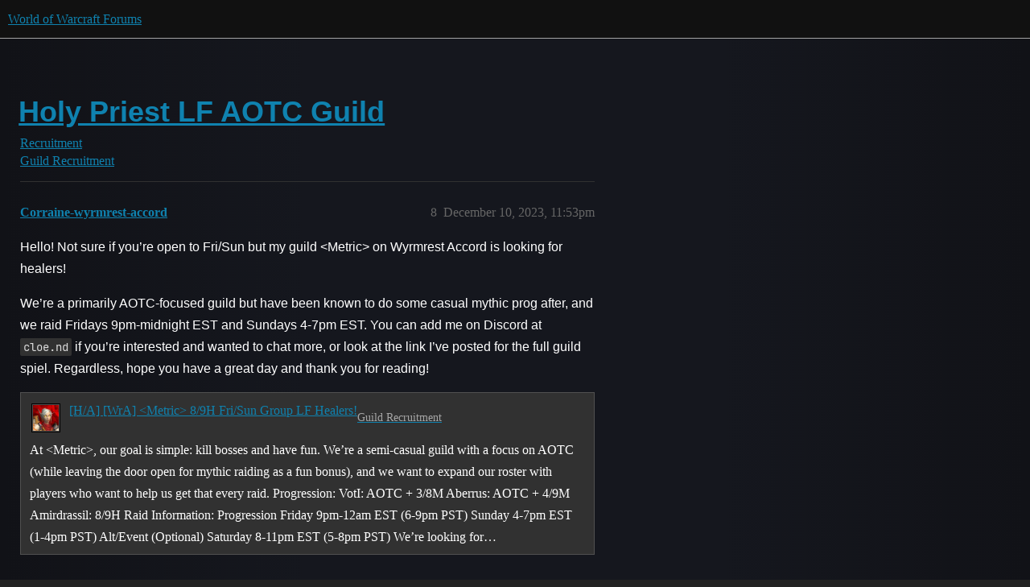

--- FILE ---
content_type: text/css
request_url: https://d38bqls1q93fod.cloudfront.net/en/wow/stylesheets/discourse-topic-voting_desktop_7ba259d987bd155dddde827f76f5a210f3bf2e1a.css?__ws=us.forums.blizzard.com
body_size: -187
content:
.vote-count-wrapper{font-size:var(--font-up-2);height:40px}
/*# sourceMappingURL=discourse-topic-voting_desktop_7ba259d987bd155dddde827f76f5a210f3bf2e1a.css.map?__ws=us.forums.blizzard.com */